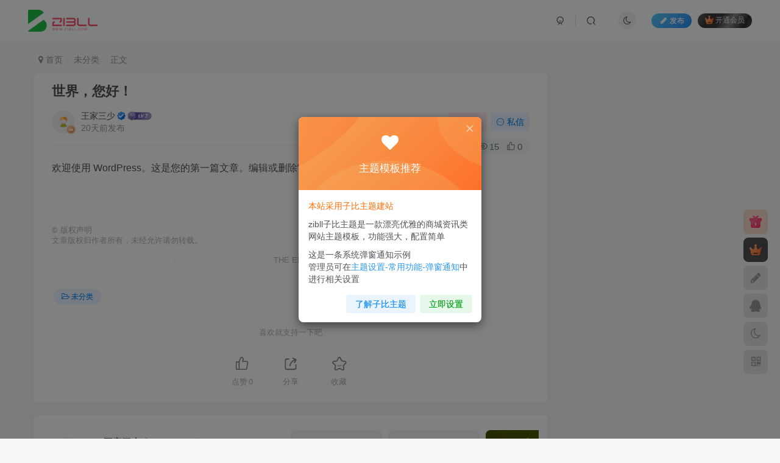

--- FILE ---
content_type: text/html; charset=UTF-8
request_url: https://www.gsd4.cn/1.html
body_size: 15871
content:
<!DOCTYPE HTML>
<html lang="zh-Hans">
<head>
	<meta charset="UTF-8">
	<link rel="dns-prefetch" href="//apps.bdimg.com">
	<meta http-equiv="X-UA-Compatible" content="IE=edge,chrome=1">
	<meta name="viewport" content="width=device-width, initial-scale=1.0, user-scalable=0, minimum-scale=1.0, maximum-scale=0.0, viewport-fit=cover">
	<meta http-equiv="Cache-Control" content="no-transform" />
	<meta http-equiv="Cache-Control" content="no-siteapp" />
	<meta name='robots' content='max-image-preview:large' />
	<style>img:is([sizes="auto" i], [sizes^="auto," i]) { contain-intrinsic-size: 3000px 1500px }</style>
	<title>世界，您好！-千呱博客网</title><meta name="keywords" content="未分类">
<meta name="description" content="欢迎使用 WordPress。这是您的第一篇文章。编辑或删除它，然后开始写作吧！">
<link rel="canonical" href="https://www.gsd4.cn/1.html" />
<link rel='stylesheet' id='wp-block-library-css' href='https://www.gsd4.cn/wp-includes/css/dist/block-library/style.min.css?ver=6.8.3' type='text/css' media='all' />
<style id='classic-theme-styles-inline-css' type='text/css'>
/*! This file is auto-generated */
.wp-block-button__link{color:#fff;background-color:#32373c;border-radius:9999px;box-shadow:none;text-decoration:none;padding:calc(.667em + 2px) calc(1.333em + 2px);font-size:1.125em}.wp-block-file__button{background:#32373c;color:#fff;text-decoration:none}
</style>
<style id='global-styles-inline-css' type='text/css'>
:root{--wp--preset--aspect-ratio--square: 1;--wp--preset--aspect-ratio--4-3: 4/3;--wp--preset--aspect-ratio--3-4: 3/4;--wp--preset--aspect-ratio--3-2: 3/2;--wp--preset--aspect-ratio--2-3: 2/3;--wp--preset--aspect-ratio--16-9: 16/9;--wp--preset--aspect-ratio--9-16: 9/16;--wp--preset--color--black: #000000;--wp--preset--color--cyan-bluish-gray: #abb8c3;--wp--preset--color--white: #ffffff;--wp--preset--color--pale-pink: #f78da7;--wp--preset--color--vivid-red: #cf2e2e;--wp--preset--color--luminous-vivid-orange: #ff6900;--wp--preset--color--luminous-vivid-amber: #fcb900;--wp--preset--color--light-green-cyan: #7bdcb5;--wp--preset--color--vivid-green-cyan: #00d084;--wp--preset--color--pale-cyan-blue: #8ed1fc;--wp--preset--color--vivid-cyan-blue: #0693e3;--wp--preset--color--vivid-purple: #9b51e0;--wp--preset--gradient--vivid-cyan-blue-to-vivid-purple: linear-gradient(135deg,rgba(6,147,227,1) 0%,rgb(155,81,224) 100%);--wp--preset--gradient--light-green-cyan-to-vivid-green-cyan: linear-gradient(135deg,rgb(122,220,180) 0%,rgb(0,208,130) 100%);--wp--preset--gradient--luminous-vivid-amber-to-luminous-vivid-orange: linear-gradient(135deg,rgba(252,185,0,1) 0%,rgba(255,105,0,1) 100%);--wp--preset--gradient--luminous-vivid-orange-to-vivid-red: linear-gradient(135deg,rgba(255,105,0,1) 0%,rgb(207,46,46) 100%);--wp--preset--gradient--very-light-gray-to-cyan-bluish-gray: linear-gradient(135deg,rgb(238,238,238) 0%,rgb(169,184,195) 100%);--wp--preset--gradient--cool-to-warm-spectrum: linear-gradient(135deg,rgb(74,234,220) 0%,rgb(151,120,209) 20%,rgb(207,42,186) 40%,rgb(238,44,130) 60%,rgb(251,105,98) 80%,rgb(254,248,76) 100%);--wp--preset--gradient--blush-light-purple: linear-gradient(135deg,rgb(255,206,236) 0%,rgb(152,150,240) 100%);--wp--preset--gradient--blush-bordeaux: linear-gradient(135deg,rgb(254,205,165) 0%,rgb(254,45,45) 50%,rgb(107,0,62) 100%);--wp--preset--gradient--luminous-dusk: linear-gradient(135deg,rgb(255,203,112) 0%,rgb(199,81,192) 50%,rgb(65,88,208) 100%);--wp--preset--gradient--pale-ocean: linear-gradient(135deg,rgb(255,245,203) 0%,rgb(182,227,212) 50%,rgb(51,167,181) 100%);--wp--preset--gradient--electric-grass: linear-gradient(135deg,rgb(202,248,128) 0%,rgb(113,206,126) 100%);--wp--preset--gradient--midnight: linear-gradient(135deg,rgb(2,3,129) 0%,rgb(40,116,252) 100%);--wp--preset--font-size--small: 13px;--wp--preset--font-size--medium: 20px;--wp--preset--font-size--large: 36px;--wp--preset--font-size--x-large: 42px;--wp--preset--spacing--20: 0.44rem;--wp--preset--spacing--30: 0.67rem;--wp--preset--spacing--40: 1rem;--wp--preset--spacing--50: 1.5rem;--wp--preset--spacing--60: 2.25rem;--wp--preset--spacing--70: 3.38rem;--wp--preset--spacing--80: 5.06rem;--wp--preset--shadow--natural: 6px 6px 9px rgba(0, 0, 0, 0.2);--wp--preset--shadow--deep: 12px 12px 50px rgba(0, 0, 0, 0.4);--wp--preset--shadow--sharp: 6px 6px 0px rgba(0, 0, 0, 0.2);--wp--preset--shadow--outlined: 6px 6px 0px -3px rgba(255, 255, 255, 1), 6px 6px rgba(0, 0, 0, 1);--wp--preset--shadow--crisp: 6px 6px 0px rgba(0, 0, 0, 1);}:where(.is-layout-flex){gap: 0.5em;}:where(.is-layout-grid){gap: 0.5em;}body .is-layout-flex{display: flex;}.is-layout-flex{flex-wrap: wrap;align-items: center;}.is-layout-flex > :is(*, div){margin: 0;}body .is-layout-grid{display: grid;}.is-layout-grid > :is(*, div){margin: 0;}:where(.wp-block-columns.is-layout-flex){gap: 2em;}:where(.wp-block-columns.is-layout-grid){gap: 2em;}:where(.wp-block-post-template.is-layout-flex){gap: 1.25em;}:where(.wp-block-post-template.is-layout-grid){gap: 1.25em;}.has-black-color{color: var(--wp--preset--color--black) !important;}.has-cyan-bluish-gray-color{color: var(--wp--preset--color--cyan-bluish-gray) !important;}.has-white-color{color: var(--wp--preset--color--white) !important;}.has-pale-pink-color{color: var(--wp--preset--color--pale-pink) !important;}.has-vivid-red-color{color: var(--wp--preset--color--vivid-red) !important;}.has-luminous-vivid-orange-color{color: var(--wp--preset--color--luminous-vivid-orange) !important;}.has-luminous-vivid-amber-color{color: var(--wp--preset--color--luminous-vivid-amber) !important;}.has-light-green-cyan-color{color: var(--wp--preset--color--light-green-cyan) !important;}.has-vivid-green-cyan-color{color: var(--wp--preset--color--vivid-green-cyan) !important;}.has-pale-cyan-blue-color{color: var(--wp--preset--color--pale-cyan-blue) !important;}.has-vivid-cyan-blue-color{color: var(--wp--preset--color--vivid-cyan-blue) !important;}.has-vivid-purple-color{color: var(--wp--preset--color--vivid-purple) !important;}.has-black-background-color{background-color: var(--wp--preset--color--black) !important;}.has-cyan-bluish-gray-background-color{background-color: var(--wp--preset--color--cyan-bluish-gray) !important;}.has-white-background-color{background-color: var(--wp--preset--color--white) !important;}.has-pale-pink-background-color{background-color: var(--wp--preset--color--pale-pink) !important;}.has-vivid-red-background-color{background-color: var(--wp--preset--color--vivid-red) !important;}.has-luminous-vivid-orange-background-color{background-color: var(--wp--preset--color--luminous-vivid-orange) !important;}.has-luminous-vivid-amber-background-color{background-color: var(--wp--preset--color--luminous-vivid-amber) !important;}.has-light-green-cyan-background-color{background-color: var(--wp--preset--color--light-green-cyan) !important;}.has-vivid-green-cyan-background-color{background-color: var(--wp--preset--color--vivid-green-cyan) !important;}.has-pale-cyan-blue-background-color{background-color: var(--wp--preset--color--pale-cyan-blue) !important;}.has-vivid-cyan-blue-background-color{background-color: var(--wp--preset--color--vivid-cyan-blue) !important;}.has-vivid-purple-background-color{background-color: var(--wp--preset--color--vivid-purple) !important;}.has-black-border-color{border-color: var(--wp--preset--color--black) !important;}.has-cyan-bluish-gray-border-color{border-color: var(--wp--preset--color--cyan-bluish-gray) !important;}.has-white-border-color{border-color: var(--wp--preset--color--white) !important;}.has-pale-pink-border-color{border-color: var(--wp--preset--color--pale-pink) !important;}.has-vivid-red-border-color{border-color: var(--wp--preset--color--vivid-red) !important;}.has-luminous-vivid-orange-border-color{border-color: var(--wp--preset--color--luminous-vivid-orange) !important;}.has-luminous-vivid-amber-border-color{border-color: var(--wp--preset--color--luminous-vivid-amber) !important;}.has-light-green-cyan-border-color{border-color: var(--wp--preset--color--light-green-cyan) !important;}.has-vivid-green-cyan-border-color{border-color: var(--wp--preset--color--vivid-green-cyan) !important;}.has-pale-cyan-blue-border-color{border-color: var(--wp--preset--color--pale-cyan-blue) !important;}.has-vivid-cyan-blue-border-color{border-color: var(--wp--preset--color--vivid-cyan-blue) !important;}.has-vivid-purple-border-color{border-color: var(--wp--preset--color--vivid-purple) !important;}.has-vivid-cyan-blue-to-vivid-purple-gradient-background{background: var(--wp--preset--gradient--vivid-cyan-blue-to-vivid-purple) !important;}.has-light-green-cyan-to-vivid-green-cyan-gradient-background{background: var(--wp--preset--gradient--light-green-cyan-to-vivid-green-cyan) !important;}.has-luminous-vivid-amber-to-luminous-vivid-orange-gradient-background{background: var(--wp--preset--gradient--luminous-vivid-amber-to-luminous-vivid-orange) !important;}.has-luminous-vivid-orange-to-vivid-red-gradient-background{background: var(--wp--preset--gradient--luminous-vivid-orange-to-vivid-red) !important;}.has-very-light-gray-to-cyan-bluish-gray-gradient-background{background: var(--wp--preset--gradient--very-light-gray-to-cyan-bluish-gray) !important;}.has-cool-to-warm-spectrum-gradient-background{background: var(--wp--preset--gradient--cool-to-warm-spectrum) !important;}.has-blush-light-purple-gradient-background{background: var(--wp--preset--gradient--blush-light-purple) !important;}.has-blush-bordeaux-gradient-background{background: var(--wp--preset--gradient--blush-bordeaux) !important;}.has-luminous-dusk-gradient-background{background: var(--wp--preset--gradient--luminous-dusk) !important;}.has-pale-ocean-gradient-background{background: var(--wp--preset--gradient--pale-ocean) !important;}.has-electric-grass-gradient-background{background: var(--wp--preset--gradient--electric-grass) !important;}.has-midnight-gradient-background{background: var(--wp--preset--gradient--midnight) !important;}.has-small-font-size{font-size: var(--wp--preset--font-size--small) !important;}.has-medium-font-size{font-size: var(--wp--preset--font-size--medium) !important;}.has-large-font-size{font-size: var(--wp--preset--font-size--large) !important;}.has-x-large-font-size{font-size: var(--wp--preset--font-size--x-large) !important;}
:where(.wp-block-post-template.is-layout-flex){gap: 1.25em;}:where(.wp-block-post-template.is-layout-grid){gap: 1.25em;}
:where(.wp-block-columns.is-layout-flex){gap: 2em;}:where(.wp-block-columns.is-layout-grid){gap: 2em;}
:root :where(.wp-block-pullquote){font-size: 1.5em;line-height: 1.6;}
</style>
<link rel='stylesheet' id='_bootstrap-css' href='https://www.gsd4.cn/wp-content/themes/zibll/css/bootstrap.min.css?ver=8.3' type='text/css' media='all' />
<link rel='stylesheet' id='_fontawesome-css' href='https://www.gsd4.cn/wp-content/themes/zibll/css/font-awesome.min.css?ver=8.3' type='text/css' media='all' />
<link rel='stylesheet' id='_main-css' href='https://www.gsd4.cn/wp-content/themes/zibll/css/main.min.css?ver=8.3' type='text/css' media='all' />
<link rel='stylesheet' id='_forums-css' href='https://www.gsd4.cn/wp-content/themes/zibll/inc/functions/bbs/assets/css/main.min.css?ver=8.3' type='text/css' media='all' />
<link rel='stylesheet' id='_shop-css' href='https://www.gsd4.cn/wp-content/themes/zibll/inc/functions/shop/assets/css/main.min.css?ver=8.3' type='text/css' media='all' />
<script type="text/javascript" src="https://www.gsd4.cn/wp-content/themes/zibll/js/libs/jquery.min.js?ver=8.3" id="jquery-js"></script>
<link rel='shortcut icon' href='https://www.gsd4.cn/wp-content/themes/zibll/img/favicon.png'><link rel='icon' href='https://www.gsd4.cn/wp-content/themes/zibll/img/favicon.png'><link rel='apple-touch-icon-precomposed' href='https://www.gsd4.cn/wp-content/themes/zibll/img/icon.png'><meta name='msapplication-TileImage' content='https://www.gsd4.cn/wp-content/themes/zibll/img/icon.png'><style>body{--theme-color:#627bf5;--focus-shadow-color:rgba(98,123,245,.4);--focus-color-opacity1:rgba(98,123,245,.1);--focus-color-opacity05:rgba(98,123,245,.05);--focus-color-opacity3:rgba(98,123,245,.3);--focus-color-opacity6:rgba(98,123,245,.6);--mian-max-width:1200px;}.enlighter-default .enlighter,.wp-block-zibllblock-enlighter:not(:has(.enlighter)),.enlighter-pre:not(:has(.enlighter)){max-height:400px;overflow-y:auto !important;}@media (max-width:640px) {
		.meta-right .meta-like{
			display: unset !important;
		}
	}</style><meta name='apple-mobile-web-app-title' content='千呱博客网'><meta name="theme-color" content="#FDFCFE"><!--[if IE]><script src="https://www.gsd4.cn/wp-content/themes/zibll/js/libs/html5.min.js"></script><![endif]-->    <script>
        console.log("\n %c 宇凌云界美化插件PRO2.3.0 %c https://www.yulll.com \n\n",
            "color:rgb(255, 255, 255); background:rgb(255, 0, 0); padding:5px 0;",
            "background: #fadfa3; padding: 5px 0;"
        );
    </script>
        <script>
        console.log("\n %c 多功能扩展插件 V1.0.0 %c https://www.gsd4.cn/ \n\n",
            "color:rgb(255, 255, 255); background:rgb(255, 0, 0); padding:5px 0;",
            "background: #fadfa3; padding: 5px 0;"
        );
    </script>
            <script type="text/javascript">
            window.onload = function() {
                // 触发灵动岛显示
                triggerIsland();

                // 获取link标签中的标题信息
                let pageTitle = "欢迎访问";
                
                // 尝试获取og:title元数据（通常在link或meta标签中）
                const ogTitleLink = document.querySelector('link[property="og:title"]');
                const ogTitleMeta = document.querySelector('meta[property="og:title"]');
                
                // 尝试获取页面标题
                const pageTitleElement = document.querySelector('title');
                
                // 优先级：og:title link标签 > og:title meta标签 > 页面title标签
                if (ogTitleLink && ogTitleLink.content) {
                    pageTitle = ogTitleLink.content;
                } else if (ogTitleMeta && ogTitleMeta.content) {
                    pageTitle = ogTitleMeta.content;
                } else if (pageTitleElement && pageTitleElement.text) {
                    pageTitle = pageTitleElement.text;
                    // 截断过长的标题
                    if (pageTitle.length > 20) {
                        pageTitle = pageTitle.substring(0, 20) + '...';
                    }
                }

                // 显示获取到的标题
                document.querySelector('.island-text').innerText = pageTitle;
            };

            // 灵动岛显示控制
            function triggerIsland() {
                const island = document.getElementById('dynamicIsland');
                if (island) {
                    island.style.opacity = 1;
                    island.classList.add('active');
                    island.classList.remove('inactive');
                    setTimeout(closeIsland, 4000);
                }
            }

            function closeIsland() {
                const island = document.getElementById('dynamicIsland');
                if (island) {
                    island.classList.remove('active');
                    island.classList.add('inactive');
                    setTimeout(() => island.style.opacity = 0, 600);
                }
            }
        </script>
        
        <style>
        .dynamic-island {
            position: fixed;
            top: 80px;
            left: 50%;
            transform: translateX(-50%) scale(0);
            transform-origin: center;
            width: auto;
            padding: 0 20px;
            height: 40px;
            background-color: #000;
            border-radius: 25px;
            color: white;
            display: flex;
            align-items: center;
            gap: 10px;
            transition: transform 0.4s ease-in-out, 
                        height 0.6s ease-in-out, 
                        border-radius 0.6s ease-in-out,
                        opacity 0.5s ease-in-out;
            z-index: 1000;
            opacity: 0;
        }

        .dynamic-island.active {
            transform: translateX(-50%) scale(1);
            opacity: 1;
        }

        .dynamic-island.inactive {
            transform: translateX(-50%) scale(0);
            opacity: 0;
        }
        
        .island-icon {
            width: 20px;
            height: 20px;
            object-fit: cover;
            transition: width 0.8s ease-in-out, height 0.8s ease-in-out;
        }
        
        .island-text {
            font-size: 12px;
            white-space: nowrap;
            overflow: hidden;
            text-overflow: ellipsis;
            max-width: 200px;
        }
        
        .bars {
            display: flex;
            align-items: center;
            gap: 3px;
        }

        .bar {
            width: 2px;
            height: 13px;
            background-color: green;
            animation: bounce 1s infinite ease-in-out alternate;
        }

        .bar:nth-child(1) { animation-duration: 1s; }
        .bar:nth-child(2) { animation-duration: 0.9s; }
        .bar:nth-child(3) { animation-duration: 0.8s; }
        .bar:nth-child(4) { animation-duration: 0.7s; }
        .bar:nth-child(5) { animation-duration: 0.6s; }
        
        .dynamic-island:hover {
            height: 60px;
            border-radius: 50px;
        }
        
        .dynamic-island:hover .island-icon {
            width: 30px;
            height: 30px;
        }
        
        @keyframes bounce {
            0% { transform: scaleY(0.3); background-color: green; }
            50% { transform: scaleY(1); background-color: orange; }
            100% { transform: scaleY(0.3); background-color: green; }
        }
        </style>
        
        <div class="dynamic-island inactive" id="dynamicIsland">
            <img src="https://www.gsd4.cn/wp-content/plugins/zib-aut/inc/assets/image/mag.webp" 
                 alt="通知图标" 
                 class="island-icon">
            <span class="island-text">加载中...</span>
            <div class="bars">
                <div class="bar"></div>
                <div class="bar"></div>
                <div class="bar"></div>
                <div class="bar"></div>
                <div class="bar"></div>
            </div>
        </div>
        	</head>
<body class="wp-singular post-template-default single single-post postid-1 single-format-standard wp-theme-zibll white-theme nav-fixed site-layout-2">
			<header class="header header-layout-1 scroll-down-hide"><nav class="navbar navbar-top center">
            <div class="container-fluid container-header"><div class="navbar-header">
			<div class="navbar-brand"><a class="navbar-logo" href="https://www.gsd4.cn"><img src="https://www.gsd4.cn/wp-content/themes/zibll/img/logo.png" switch-src="https://www.gsd4.cn/wp-content/themes/zibll/img/logo_dark.png" alt="千呱资源网-致力于为广大用户提供高质量、高价值的各类资源，让每一次检索都能收获满满干货与实用内容" >
			</a></div>
			<button type="button" data-toggle-class="mobile-navbar-show" data-target="body" class="navbar-toggle"><i class="em12 css-icon i-menu"><i></i></i></button><a class="main-search-btn navbar-toggle" href="javascript:;"><svg class="icon" aria-hidden="true"><use xlink:href="#icon-search"></use></svg></a>
		</div>  <div class="collapse navbar-collapse"><div class="navbar-form navbar-right hide show-nav-but" style="margin-right:-10px;"><a data-toggle-class data-target=".nav.navbar-nav" href="javascript:;" class="but"><svg class="" aria-hidden="true" data-viewBox="0 0 1024 1024" viewBox="0 0 1024 1024"><use xlink:href="#icon-menu_2"></use></svg></a></div><div class="navbar-form navbar-right navbar-but"><span class="newadd-btns hover-show but nowave jb-blue radius">
                    <i class="fa fa-fw fa-pencil"></i>发布
                    <div class="hover-show-con dropdown-menu drop-newadd"><a rel="nofollow" class="btn-newadd" href="https://www.gsd4.cn/newposts"><icon class="jb-green"><i class="fa fa-pencil-square"></i></icon><text>发布文章</text></a><a class="signin-loader btn-newadd" href="javascript:;"><icon class="jb-pink"><svg class="icon" aria-hidden="true"><use xlink:href="#icon-topic"></use></svg></icon><text>创建话题</text></a><a class="signin-loader plate-add btn-newadd" href="javascript:;"><icon class="jb-yellow"><svg class="icon" aria-hidden="true"><use xlink:href="#icon-plate-fill"></use></svg></icon><text>创建版块</text></a><a rel="nofollow" class="btn-newadd" href="https://www.gsd4.cn/posts-edit"><icon class="jb-blue"><svg class="icon" aria-hidden="true"><use xlink:href="#icon-posts"></use></svg></icon><text>发布帖子</text></a></div>
                </span><span class="hover-show inline-block"><a class="signin-loader but jb-red radius payvip-icon ml10" href="javascript:;"><svg class="em12 mr3" aria-hidden="true" data-viewBox="0 0 1024 1024" viewBox="0 0 1024 1024"><use xlink:href="#icon-vip_1"></use></svg>开通会员</a><div class="sub-menu hover-show-con sub-vip-card"><div class="vip-card pointer level-1 vip-theme1 signin-loader" vip-level="1">
    <div class="abs-center vip-baicon"><img  class="lazyload img-icon " src="https://www.gsd4.cn/wp-content/themes/zibll/img/thumbnail-null.svg" data-src="https://www.gsd4.cn/wp-content/themes/zibll/img/vip-1.svg" title="黄金会员" alt="黄金会员"></div><div class="vip-img abs-right"><img  class="lazyload img-icon " src="https://www.gsd4.cn/wp-content/themes/zibll/img/thumbnail-null.svg" data-src="https://www.gsd4.cn/wp-content/themes/zibll/img/vip-1.svg" title="黄金会员" alt="黄金会员"></div><div class="relative"><div class="vip-name mb10"><span class="mr6"><img  class="lazyload img-icon " src="https://www.gsd4.cn/wp-content/themes/zibll/img/thumbnail-null.svg" data-src="https://www.gsd4.cn/wp-content/themes/zibll/img/vip-1.svg" title="黄金会员" alt="黄金会员"></span>开通黄金会员</div><ul class="mb10 relative"><li>全站资源折扣购买</li>
<li>部分内容免费阅读</li>
<li>一对一技术指导</li>
<li>VIP用户专属QQ群</li></ul><a class="but jb-blue radius payvip-button" href="javascript:;">开通黄金会员</a></div>
    </div><div class="vip-card pointer level-2 vip-theme2 signin-loader" vip-level="2">
    <div class="abs-center vip-baicon"><img  class="lazyload img-icon " src="https://www.gsd4.cn/wp-content/themes/zibll/img/thumbnail-null.svg" data-src="https://www.gsd4.cn/wp-content/themes/zibll/img/vip-2.svg" title="钻石会员" alt="钻石会员"></div><div class="vip-img abs-right"><img  class="lazyload img-icon " src="https://www.gsd4.cn/wp-content/themes/zibll/img/thumbnail-null.svg" data-src="https://www.gsd4.cn/wp-content/themes/zibll/img/vip-2.svg" title="钻石会员" alt="钻石会员"></div><div class="relative"><div class="vip-name mb10"><span class="mr6"><img  class="lazyload img-icon " src="https://www.gsd4.cn/wp-content/themes/zibll/img/thumbnail-null.svg" data-src="https://www.gsd4.cn/wp-content/themes/zibll/img/vip-2.svg" title="钻石会员" alt="钻石会员"></span>开通钻石会员</div><ul class="mb10 relative"><li>全站资源折扣购买</li>
<li>部分内容免费阅读</li>
<li>一对一技术指导</li>
<li>VIP用户专属QQ群</li></ul><a class="but jb-blue radius payvip-button" href="javascript:;">开通钻石会员</a></div>
    </div></div></span></div><div class="navbar-form navbar-right"><a href="javascript:;" class="toggle-theme toggle-radius"><i class="fa fa-toggle-theme"></i></a></div><div class="navbar-form navbar-right">
					<ul class="list-inline splitters relative">
						<li><a href="javascript:;" class="btn signin-loader"><svg class="icon" aria-hidden="true" data-viewBox="50 0 924 924" viewBox="50 0 924 924"><use xlink:href="#icon-user"></use></svg></a>
							<ul class="sub-menu">
							<div class="padding-10"><div class="sub-user-box"><div class="text-center"><div><a class="em09 signin-loader but jb-red radius4 payvip-icon btn-block mt10" href="javascript:;"><svg class="em12 mr10" aria-hidden="true" data-viewBox="0 0 1024 1024" viewBox="0 0 1024 1024"><use xlink:href="#icon-vip_1"></use></svg>开通会员 尊享会员权益</a></div><div class="flex jsa header-user-href"><a href="javascript:;" class="signin-loader"><div class="badg mb6 toggle-radius c-blue"><svg class="icon" aria-hidden="true" data-viewBox="50 0 924 924" viewBox="50 0 924 924"><use xlink:href="#icon-user"></use></svg></div><div class="c-blue">登录</div></a><a href="javascript:;" class="signup-loader"><div class="badg mb6 toggle-radius c-green"><svg class="icon" aria-hidden="true"><use xlink:href="#icon-signup"></use></svg></div><div class="c-green">注册</div></a><a target="_blank" rel="nofollow" href="https://www.gsd4.cn/user-sign?tab=resetpassword&redirect_to=https://www.gsd4.cn/1.html"><div class="badg mb6 toggle-radius c-purple"><svg class="icon" aria-hidden="true"><use xlink:href="#icon-user_rp"></use></svg></div><div class="c-purple">找回密码</div></a></div></div></div></div>
							</ul>
						</li><li class="relative"><a class="main-search-btn btn nav-search-btn" href="javascript:;"><svg class="icon" aria-hidden="true"><use xlink:href="#icon-search"></use></svg></a></li>
					</ul>
				</div></div></div>
        </nav></header><div class="mobile-header">
            <nav mini-touch="mobile-nav" touch-direction="left" class="mobile-navbar visible-xs-block scroll-y mini-scrollbar left"><div class="flex jsb ac mb20">
            <div class="navbar-logo"><img src="https://www.gsd4.cn/wp-content/themes/zibll/img/logo.png" switch-src="https://www.gsd4.cn/wp-content/themes/zibll/img/logo_dark.png" alt="千呱博客网" ></div>
            <button type="button" data-toggle-class="mobile-navbar-show" data-target="body" class="close"><svg class="ic-close" aria-hidden="true"><use xlink:href="#icon-close"></use></svg></button>
        </div><a href="javascript:;" class="toggle-theme toggle-radius"><i class="fa fa-toggle-theme"></i></a><div class="posts-nav-box" data-title="文章目录"></div><div class="sub-user-box"><div class="text-center"><div><a class="em09 signin-loader but jb-red radius4 payvip-icon btn-block mt10" href="javascript:;"><svg class="em12 mr10" aria-hidden="true" data-viewBox="0 0 1024 1024" viewBox="0 0 1024 1024"><use xlink:href="#icon-vip_1"></use></svg>开通会员 尊享会员权益</a></div><div class="flex jsa header-user-href"><a href="javascript:;" class="signin-loader"><div class="badg mb6 toggle-radius c-blue"><svg class="icon" aria-hidden="true" data-viewBox="50 0 924 924" viewBox="50 0 924 924"><use xlink:href="#icon-user"></use></svg></div><div class="c-blue">登录</div></a><a href="javascript:;" class="signup-loader"><div class="badg mb6 toggle-radius c-green"><svg class="icon" aria-hidden="true"><use xlink:href="#icon-signup"></use></svg></div><div class="c-green">注册</div></a><a target="_blank" rel="nofollow" href="https://www.gsd4.cn/user-sign?tab=resetpassword&redirect_to=https://www.gsd4.cn/1.html"><div class="badg mb6 toggle-radius c-purple"><svg class="icon" aria-hidden="true"><use xlink:href="#icon-user_rp"></use></svg></div><div class="c-purple">找回密码</div></a></div></div></div><div class="mobile-nav-widget"></div></nav><div class="fixed-body" data-toggle-class="mobile-navbar-show" data-target="body"></div></div><div class="container fluid-widget"></div><main role="main" class="container">
    <div class="content-wrap">
        <div class="content-layout">
            <ul class="breadcrumb">
		<li><a href="https://www.gsd4.cn"><i class="fa fa-map-marker"></i> 首页</a></li><li>
		<a href="https://www.gsd4.cn/uncategorized">未分类</a> </li><li> 正文</li></ul><article class="article main-bg theme-box box-body radius8 main-shadow"><div class="article-header theme-box clearfix relative"><h1 class="article-title"> <a href="https://www.gsd4.cn/1.html">世界，您好！</a></h1><div class="article-avatar"><div class="user-info flex ac article-avatar"><a href="https://www.gsd4.cn/author/1"><span class="avatar-img"><img alt="王家三少的头像-千呱博客网" src="https://www.gsd4.cn/wp-content/themes/zibll/img/avatar-default.png" data-src="//www.gsd4.cn/wp-content/themes/zibll/img/avatar-default.png" class="lazyload avatar avatar-id-1"><img class="lazyload avatar-badge" src="https://www.gsd4.cn/wp-content/themes/zibll/img/thumbnail.svg" data-src="https://www.gsd4.cn/wp-content/themes/zibll/img/vip-1.svg" data-toggle="tooltip" title="黄金会员" alt="黄金会员"></span></a><div class="user-right flex flex1 ac jsb ml10"><div class="flex1"><name class="flex ac flex1"><a class="display-name text-ellipsis " href="https://www.gsd4.cn/author/1">王家三少</a><icon data-toggle="tooltip" title="站长" class="user-auth-icon ml3"><svg class="icon" aria-hidden="true"><use xlink:href="#icon-user-auth"></use></svg></icon><img  class="lazyload img-icon ml3" src="https://www.gsd4.cn/wp-content/themes/zibll/img/thumbnail-null.svg" data-src="https://www.gsd4.cn/wp-content/themes/zibll/img/user-level-2.png" data-toggle="tooltip" title="LV2" alt="等级-LV2-千呱博客网"></name><div class="px12-sm muted-2-color text-ellipsis"><span data-toggle="tooltip" data-placement="bottom" title="2026年01月04日 18:40发布">20天前发布</span></div></div><div class="flex0 user-action"><a href="javascript:;" class="px12-sm ml10 follow but c-red signin-loader" data-pid="1"><count><i class="fa fa-heart-o mr3" aria-hidden="true"></i>关注</count></a><a class="signin-loader ml6 but c-blue px12-sm" href="javascript:;"><svg class="icon" aria-hidden="true"><use xlink:href="#icon-private"></use></svg>私信</a></div></div></div><div class="relative"><i class="line-form-line"></i><div class="flex ac single-metabox abs-right"><div class="post-metas"><item class="meta-comm"><a rel="nofollow" data-toggle="tooltip" title="去评论" href="javascript:(scrollTopTo('#comments'));"><svg class="icon" aria-hidden="true"><use xlink:href="#icon-comment"></use></svg>0</a></item><item class="meta-view"><svg class="icon" aria-hidden="true"><use xlink:href="#icon-view"></use></svg>15</item><item class="meta-like"><svg class="icon" aria-hidden="true"><use xlink:href="#icon-like"></use></svg>0</item></div></div></div></div></div>    <div class="article-content">
                        <div data-nav="posts"class="theme-box wp-posts-content">
            
<p>欢迎使用 WordPress。这是您的第一篇文章。编辑或删除它，然后开始写作吧！</p>
                    </div>
        <div class="em09 muted-3-color"><div><span>©</span> 版权声明</div><div class="posts-copyright">文章版权归作者所有，未经允许请勿转载。</div></div><div class="text-center theme-box muted-3-color box-body separator em09">THE END</div><div class="theme-box article-tags"><a class="but ml6 radius c-blue" title="查看更多分类文章" href="https://www.gsd4.cn/uncategorized"><i class="fa fa-folder-open-o" aria-hidden="true"></i>未分类</a><br></div>    </div>
    <div class="text-center muted-3-color box-body em09">喜欢就支持一下吧</div><div class="text-center post-actions"><a href="javascript:;" data-action="like" class="action action-like" data-pid="1"><svg class="icon" aria-hidden="true"><use xlink:href="#icon-like"></use></svg><text>点赞</text><count>0</count></a><span class="hover-show dropup action action-share">
        <svg class="icon" aria-hidden="true"><use xlink:href="#icon-share"></use></svg><text>分享</text><div class="zib-widget hover-show-con share-button dropdown-menu"><div><a rel="nofollow" class="share-btn qzone"  target="_blank" title="QQ空间" href="https://sns.qzone.qq.com/cgi-bin/qzshare/cgi_qzshare_onekey?url=https://www.gsd4.cn/1.html&#38;title=世界，您好！-千呱博客网&#38;pics=&#38;summary=欢迎使用 WordPress。这是您的第一篇文章。编辑或删除它，然后开始写作吧！"><icon><svg class="icon" aria-hidden="true"><use xlink:href="#icon-qzone-color"></use></svg></icon><text>QQ空间<text></a><a rel="nofollow" class="share-btn weibo"  target="_blank" title="微博" href="https://service.weibo.com/share/share.php?url=https://www.gsd4.cn/1.html&#38;title=世界，您好！-千呱博客网&#38;pic=&#38;searchPic=false"><icon><svg class="icon" aria-hidden="true"><use xlink:href="#icon-weibo-color"></use></svg></icon><text>微博<text></a><a rel="nofollow" class="share-btn qq"  target="_blank" title="QQ好友" href="https://connect.qq.com/widget/shareqq/index.html?url=https://www.gsd4.cn/1.html&#38;title=世界，您好！-千呱博客网&#38;pics=&#38;desc=欢迎使用 WordPress。这是您的第一篇文章。编辑或删除它，然后开始写作吧！"><icon><svg class="icon" aria-hidden="true"><use xlink:href="#icon-qq-color"></use></svg></icon><text>QQ好友<text></a><a rel="nofollow" class="share-btn poster" poster-share="1" title="海报分享" href="javascript:;"><icon><svg class="icon" aria-hidden="true"><use xlink:href="#icon-poster-color"></use></svg></icon><text>海报分享<text></a><a rel="nofollow" class="share-btn copy" data-clipboard-text="https://www.gsd4.cn/1.html" data-clipboard-tag="链接" title="复制链接" href="javascript:;"><icon><svg class="icon" aria-hidden="true"><use xlink:href="#icon-copy-color"></use></svg></icon><text>复制链接<text></a></div></div></span><a href="javascript:;" class="action action-favorite signin-loader" data-pid="1"><svg class="icon" aria-hidden="true"><use xlink:href="#icon-favorite"></use></svg><text>收藏</text><count></count></a></div></article><div class="user-card zib-widget author">
        <div class="card-content mt10 relative">
            <div class="user-content">
                
                <div class="user-avatar"><a href="https://www.gsd4.cn/author/1"><span class="avatar-img avatar-lg"><img alt="王家三少的头像-千呱博客网" src="https://www.gsd4.cn/wp-content/themes/zibll/img/avatar-default.png" data-src="//www.gsd4.cn/wp-content/themes/zibll/img/avatar-default.png" class="lazyload avatar avatar-id-1"><img class="lazyload avatar-badge" src="https://www.gsd4.cn/wp-content/themes/zibll/img/thumbnail.svg" data-src="https://www.gsd4.cn/wp-content/themes/zibll/img/vip-1.svg" data-toggle="tooltip" title="黄金会员" alt="黄金会员"></span></a></div>
                <div class="user-info mt20 mb10">
                    <div class="user-name flex jc"><name class="flex1 flex ac"><a class="display-name text-ellipsis " href="https://www.gsd4.cn/author/1">王家三少</a><icon data-toggle="tooltip" title="站长" class="user-auth-icon ml3"><svg class="icon" aria-hidden="true"><use xlink:href="#icon-user-auth"></use></svg></icon><img  class="lazyload img-icon ml3" src="https://www.gsd4.cn/wp-content/themes/zibll/img/thumbnail-null.svg" data-src="https://www.gsd4.cn/wp-content/themes/zibll/img/user-level-2.png" data-toggle="tooltip" title="LV2" alt="等级-LV2-千呱博客网"><a href="javascript:;" class="focus-color ml10 follow flex0 signin-loader" data-pid="1"><count><i class="fa fa-heart-o mr3" aria-hidden="true"></i>关注</count></a></name></div>
                    <div class="author-tag mt10 mini-scrollbar"><a class="but c-blue-2 tag-forum-post" data-toggle="tooltip" title="共1篇帖子" href="https://www.gsd4.cn/author/1?tab=forum"><svg class="icon" aria-hidden="true"><use xlink:href="#icon-posts"></use></svg>1</a><a class="but c-blue tag-posts" data-toggle="tooltip" title="共611篇文章" href="https://www.gsd4.cn/author/1"><svg class="icon" aria-hidden="true"><use xlink:href="#icon-post"></use></svg>611</a><a class="but c-green tag-comment" data-toggle="tooltip" title="共0条评论" href="https://www.gsd4.cn/author/1?tab=comment"><svg class="icon" aria-hidden="true"><use xlink:href="#icon-comment"></use></svg>0</a><span class="badg c-yellow tag-like" data-toggle="tooltip" title="获得6255个点赞"><svg class="icon" aria-hidden="true"><use xlink:href="#icon-like"></use></svg>6255</span><span class="badg c-red tag-view" data-toggle="tooltip" title="人气值 2.2W+"><svg class="icon" aria-hidden="true"><use xlink:href="#icon-hot"></use></svg>2.2W+</span></div>
                    <div class="user-desc mt10 muted-2-color em09">这家伙很懒，什么都没有写...</div>
                    
                </div>
            </div>
            <div class="swiper-container more-posts swiper-scroll"><div class="swiper-wrapper"><div class="swiper-slide mr10"><a href="https://www.gsd4.cn/188.html"><div class="graphic hover-zoom-img em09 style-3" style="padding-bottom: 70%!important;"><img class="fit-cover lazyload" data-src="https://www.gsd4.cn/wp-content/themes/zibll/img/thumbnail.svg" src="https://www.gsd4.cn/wp-content/themes/zibll/img/thumbnail.svg" alt="文章密码访问-千呱博客网"><div class="abs-center left-bottom graphic-text text-ellipsis">文章密码访问</div><div class="abs-center left-bottom graphic-text"><div class="em09 opacity8">文章密码访问</div><div class="px12 opacity8 mt6"><item>16天前</item><item class="pull-right"><svg class="icon" aria-hidden="true"><use xlink:href="#icon-view"></use></svg> 190</item></div></div></div></a></div><div class="swiper-slide mr10"><a href="https://www.gsd4.cn/13.html"><div class="graphic hover-zoom-img em09 style-3" style="padding-bottom: 70%!important;"><img class="fit-cover lazyload" data-src="https://www.gsd4.cn/wp-content/themes/zibll/img/thumbnail.svg" src="https://www.gsd4.cn/wp-content/themes/zibll/img/thumbnail.svg" alt="抽奖-千呱博客网"><div class="abs-center left-bottom graphic-text text-ellipsis">抽奖</div><div class="abs-center left-bottom graphic-text"><div class="em09 opacity8">抽奖</div><div class="px12 opacity8 mt6"><item>19天前</item><item class="pull-right"><svg class="icon" aria-hidden="true"><use xlink:href="#icon-view"></use></svg> 133</item></div></div></div></a></div><div class="swiper-slide mr10"><a href="https://www.gsd4.cn/577.html"><div class="graphic hover-zoom-img em09 style-3" style="padding-bottom: 70%!important;"><img class="fit-cover lazyload" data-src="https://www.gsd4.cn/wp-content/uploads/2026/01/20251123210004593.jpg" src="https://www.gsd4.cn/wp-content/themes/zibll/img/thumbnail.svg" alt="蜉蝣——世界上寿命最短的昆虫-千呱博客网"><div class="abs-center left-bottom graphic-text text-ellipsis">蜉蝣——世界上寿命最短的昆虫</div><div class="abs-center left-bottom graphic-text"><div class="em09 opacity8">蜉蝣——世界上寿命最短的昆虫</div><div class="px12 opacity8 mt6"><item>13天前</item><item class="pull-right"><svg class="icon" aria-hidden="true"><use xlink:href="#icon-view"></use></svg> 74</item></div></div></div></a></div><div class="swiper-slide mr10"><a href="https://www.gsd4.cn/500.html"><div class="graphic hover-zoom-img em09 style-3" style="padding-bottom: 70%!important;"><img class="fit-cover lazyload" data-src="https://www.gsd4.cn/wp-content/uploads/2026/01/20240810204051460.jpg" src="https://www.gsd4.cn/wp-content/themes/zibll/img/thumbnail.svg" alt="夏季健康小常识有哪些-千呱博客网"><div class="abs-center left-bottom graphic-text text-ellipsis">夏季健康小常识有哪些</div><div class="abs-center left-bottom graphic-text"><div class="em09 opacity8">夏季健康小常识有哪些</div><div class="px12 opacity8 mt6"><item>13天前</item><item class="pull-right"><svg class="icon" aria-hidden="true"><use xlink:href="#icon-view"></use></svg> 69</item></div></div></div></a></div><div class="swiper-slide mr10"><a href="https://www.gsd4.cn/3414.html"><div class="graphic hover-zoom-img em09 style-3" style="padding-bottom: 70%!important;"><img class="fit-cover lazyload" data-src="https://www.gsd4.cn/wp-content/themes/zibll/img/thumbnail.svg" src="https://www.gsd4.cn/wp-content/themes/zibll/img/thumbnail.svg" alt="图片-千呱博客网"><div class="abs-center left-bottom graphic-text text-ellipsis"></div><div class="abs-center left-bottom graphic-text"><div class="em09 opacity8"></div><div class="px12 opacity8 mt6"><item>3天前</item><item class="pull-right"><svg class="icon" aria-hidden="true"><use xlink:href="#icon-view"></use></svg> 62</item></div></div></div></a></div><div class="swiper-slide mr10"><a href="https://www.gsd4.cn/3289.html"><div class="graphic hover-zoom-img em09 style-3" style="padding-bottom: 70%!important;"><img class="fit-cover lazyload" data-src="https://www.gsd4.cn/wp-content/uploads/2026/01/1416920178107765.jpg" src="https://www.gsd4.cn/wp-content/themes/zibll/img/thumbnail.svg" alt="罗马土豪墓葬群出土 浑身金银珠宝-千呱博客网"><div class="abs-center left-bottom graphic-text text-ellipsis">罗马土豪墓葬群出土 浑身金银珠宝</div><div class="abs-center left-bottom graphic-text"><div class="em09 opacity8">罗马土豪墓葬群出土 浑身金银珠宝</div><div class="px12 opacity8 mt6"><item>8天前</item><item class="pull-right"><svg class="icon" aria-hidden="true"><use xlink:href="#icon-view"></use></svg> 59</item></div></div></div></a></div></div><div class="swiper-button-prev"></div><div class="swiper-button-next"></div></div>
        </div>
    </div>    <div class="theme-box" style="height:99px">
        <nav class="article-nav">
            <div class="main-bg box-body radius8 main-shadow">
                <a href="javascript:;">
                    <p class="muted-2-color"><i class="fa fa-angle-left em12"></i><i
                            class="fa fa-angle-left em12 mr6"></i>上一篇</p>
                    <div class="text-ellipsis-2">
                        无更多文章                    </div>
                </a>
            </div>
            <div class="main-bg box-body radius8 main-shadow">
                <a href="https://www.gsd4.cn/13.html">
                    <p class="muted-2-color">下一篇<i class="fa fa-angle-right em12 ml6"></i><i
                            class="fa fa-angle-right em12"></i></p>
                    <div class="text-ellipsis-2">
                        抽奖                    </div>
                </a>
            </div>
        </nav>
    </div>
<div class="theme-box relates relates-thumb">
            <div class="box-body notop">
                <div class="title-theme">相关推荐</div>
            </div><div class="zib-widget"><div class="swiper-container swiper-scroll"><div class="swiper-wrapper"><div class="swiper-slide mr10"><a href="https://www.gsd4.cn/188.html"><div class="graphic hover-zoom-img mb10 style-3" style="padding-bottom: 70%!important;"><img class="fit-cover lazyload" data-src="https://www.gsd4.cn/wp-content/themes/zibll/img/thumbnail.svg" src="https://www.gsd4.cn/wp-content/themes/zibll/img/thumbnail.svg" alt="文章密码访问-千呱博客网"><div class="abs-center left-bottom graphic-text text-ellipsis">文章密码访问</div><div class="abs-center left-bottom graphic-text"><div class="em09 opacity8">文章密码访问</div><div class="px12 opacity8 mt6"><item>16天前</item><item class="pull-right"><svg class="icon" aria-hidden="true"><use xlink:href="#icon-view"></use></svg> 190</item></div></div></div></a></div><div class="swiper-slide mr10"><a href="https://www.gsd4.cn/13.html"><div class="graphic hover-zoom-img mb10 style-3" style="padding-bottom: 70%!important;"><img class="fit-cover lazyload" data-src="https://www.gsd4.cn/wp-content/themes/zibll/img/thumbnail.svg" src="https://www.gsd4.cn/wp-content/themes/zibll/img/thumbnail.svg" alt="抽奖-千呱博客网"><div class="abs-center left-bottom graphic-text text-ellipsis">抽奖</div><div class="abs-center left-bottom graphic-text"><div class="em09 opacity8">抽奖</div><div class="px12 opacity8 mt6"><item>19天前</item><item class="pull-right"><svg class="icon" aria-hidden="true"><use xlink:href="#icon-view"></use></svg> 133</item></div></div></div></a></div><div class="swiper-slide mr10"><a href="https://www.gsd4.cn/577.html"><div class="graphic hover-zoom-img mb10 style-3" style="padding-bottom: 70%!important;"><img class="fit-cover lazyload" data-src="https://www.gsd4.cn/wp-content/uploads/2026/01/20251123210004593.jpg" src="https://www.gsd4.cn/wp-content/themes/zibll/img/thumbnail.svg" alt="蜉蝣——世界上寿命最短的昆虫-千呱博客网"><div class="abs-center left-bottom graphic-text text-ellipsis">蜉蝣——世界上寿命最短的昆虫</div><div class="abs-center left-bottom graphic-text"><div class="em09 opacity8">蜉蝣——世界上寿命最短的昆虫</div><div class="px12 opacity8 mt6"><item>13天前</item><item class="pull-right"><svg class="icon" aria-hidden="true"><use xlink:href="#icon-view"></use></svg> 74</item></div></div></div></a></div><div class="swiper-slide mr10"><a href="https://www.gsd4.cn/500.html"><div class="graphic hover-zoom-img mb10 style-3" style="padding-bottom: 70%!important;"><img class="fit-cover lazyload" data-src="https://www.gsd4.cn/wp-content/uploads/2026/01/20240810204051460.jpg" src="https://www.gsd4.cn/wp-content/themes/zibll/img/thumbnail.svg" alt="夏季健康小常识有哪些-千呱博客网"><div class="abs-center left-bottom graphic-text text-ellipsis">夏季健康小常识有哪些</div><div class="abs-center left-bottom graphic-text"><div class="em09 opacity8">夏季健康小常识有哪些</div><div class="px12 opacity8 mt6"><item>13天前</item><item class="pull-right"><svg class="icon" aria-hidden="true"><use xlink:href="#icon-view"></use></svg> 69</item></div></div></div></a></div><div class="swiper-slide mr10"><a href="https://www.gsd4.cn/3414.html"><div class="graphic hover-zoom-img mb10 style-3" style="padding-bottom: 70%!important;"><img class="fit-cover lazyload" data-src="https://www.gsd4.cn/wp-content/themes/zibll/img/thumbnail.svg" src="https://www.gsd4.cn/wp-content/themes/zibll/img/thumbnail.svg" alt="图片-千呱博客网"><div class="abs-center left-bottom graphic-text text-ellipsis"></div><div class="abs-center left-bottom graphic-text"><div class="em09 opacity8"></div><div class="px12 opacity8 mt6"><item>3天前</item><item class="pull-right"><svg class="icon" aria-hidden="true"><use xlink:href="#icon-view"></use></svg> 62</item></div></div></div></a></div><div class="swiper-slide mr10"><a href="https://www.gsd4.cn/3289.html"><div class="graphic hover-zoom-img mb10 style-3" style="padding-bottom: 70%!important;"><img class="fit-cover lazyload" data-src="https://www.gsd4.cn/wp-content/uploads/2026/01/1416920178107765.jpg" src="https://www.gsd4.cn/wp-content/themes/zibll/img/thumbnail.svg" alt="罗马土豪墓葬群出土 浑身金银珠宝-千呱博客网"><div class="abs-center left-bottom graphic-text text-ellipsis">罗马土豪墓葬群出土 浑身金银珠宝</div><div class="abs-center left-bottom graphic-text"><div class="em09 opacity8">罗马土豪墓葬群出土 浑身金银珠宝</div><div class="px12 opacity8 mt6"><item>8天前</item><item class="pull-right"><svg class="icon" aria-hidden="true"><use xlink:href="#icon-view"></use></svg> 59</item></div></div></div></a></div></div><div class="swiper-button-prev"></div><div class="swiper-button-next"></div></div></div></div><div class="theme-box" id="comments">
	<div class="box-body notop">
		<div class="title-theme">评论			<small>抢沙发</small></div>
	</div>

	<div class="no_webshot main-bg theme-box box-body radius8 main-shadow">
									<div class="comment-signarea text-center box-body radius8">
					<h3 class="text-muted em12 theme-box muted-3-color">请登录后发表评论</h3>
					<p>
						<a href="javascript:;" class="signin-loader but c-blue padding-lg"><i class="fa fa-fw fa-sign-in mr10" aria-hidden="true"></i>登录</a>
						<a href="javascript:;" class="signup-loader ml10 but c-yellow padding-lg"><svg class="icon mr10" aria-hidden="true"><use xlink:href="#icon-signup"></use></svg>注册</a>					</p>
									</div>
									<div id="postcomments">
			<ol class="commentlist list-unstyled">
				<div class="text-center comment comment-null" style="padding:40px 0;"><img style="width:280px;opacity: .7;" src="https://www.gsd4.cn/wp-content/themes/zibll/img/null.svg"><p style="margin-top:40px;" class="em09 muted-3-color separator">暂无评论内容</p></div><div class="pagenav hide"><div class="next-page ajax-next"><a href="#"></a></div></div>			</ol>
		</div>
			</div>
</div>        </div>
    </div>
    <div class="sidebar">
	</div></main>
<div class="container fluid-widget"></div><footer class="footer">
		<div class="container-fluid container-footer">
		<ul class="list-inline"><li class="hidden-xs" style="max-width: 300px;"><p><a class="footer-logo" href="https://www.gsd4.cn" title="千呱资源网-致力于为广大用户提供高质量、高价值的各类资源，让每一次检索都能收获满满干货与实用内容">
                    <img src="https://www.gsd4.cn/wp-content/themes/zibll/img/thumbnail-sm.svg" data-src="https://www.gsd4.cn/wp-content/themes/zibll/img/logo.png" switch-src="https://www.gsd4.cn/wp-content/themes/zibll/img/logo_dark.png" alt="千呱资源网-致力于为广大用户提供高质量、高价值的各类资源，让每一次检索都能收获满满干货与实用内容" class="lazyload" style="height: 40px;">
                </a></p><div class="footer-muted em09">Zibll 子比主题专为博客、自媒体、资讯类的网站设计开发，简约优雅的设计风格，全面的前端用户功能，简单的模块化配置，欢迎您的体验</div></li><li style="max-width: 550px;"><p class="fcode-links"><a href="https://zibll.com">友链申请</a>
<a href="https://zibll.com">免责声明</a>
<a href="https://zibll.com">广告合作</a>
<a href="https://zibll.com">关于我们</a></p><div class="footer-muted em09">Copyright © 2025 · <a href="https://www.gsd4.cn">千呱</a> · 由<a target="_blank" href="https://www.zibll.com">zibll主题</a>强力驱动.</div><div class="footer-contact mt10"><a class="toggle-radius hover-show nowave" href="javascript:;"><svg class="icon" aria-hidden="true"><use xlink:href="#icon-d-wechat"></use></svg><div class="hover-show-con footer-wechat-img"><img style="box-shadow: 0 5px 10px rgba(0,0,0,.2); border-radius:4px;" height="100" class="lazyload" src="https://www.gsd4.cn/wp-content/themes/zibll/img/thumbnail-sm.svg" data-src="https://www.gsd4.cn/wp-content/themes/zibll/img/qrcode.png" alt="扫一扫加微信-千呱博客网"></div></a><a class="toggle-radius" data-toggle="tooltip" target="_blank" title="QQ联系" href="https://wpa.qq.com/msgrd?v=3&uin=1234567788&site=qq&menu=yes"><svg class="icon" aria-hidden="true" data-viewBox="-50 0 1100 1100" viewBox="-50 0 1100 1100"><use xlink:href="#icon-d-qq"></use></svg></a><a class="toggle-radius" data-toggle="tooltip" title="微博" target="_blank" href="https://weibo.com/"><svg class="icon" aria-hidden="true"><use xlink:href="#icon-d-weibo"></use></svg></a><a class="toggle-radius" data-toggle="tooltip" title="发邮件" href="mailto:1234567788@QQ.COM"><svg class="icon" aria-hidden="true" data-viewBox="-20 80 1024 1024" viewBox="-20 80 1024 1024"><use xlink:href="#icon-d-email"></use></svg></a></div></li><li><div class="footer-miniimg" data-toggle="tooltip" title="扫码加QQ群">
            <p>
            <img class="lazyload" src="https://www.gsd4.cn/wp-content/themes/zibll/img/thumbnail-sm.svg" data-src="https://www.gsd4.cn/wp-content/themes/zibll/img/qrcode.png" alt="扫码加QQ群-千呱博客网">
            </p>
            <span class="opacity8 em09">扫码加QQ群</span>
        </div><div class="footer-miniimg" data-toggle="tooltip" title="扫码加微信">
            <p>
            <img class="lazyload" src="https://www.gsd4.cn/wp-content/themes/zibll/img/thumbnail-sm.svg" data-src="https://www.gsd4.cn/wp-content/themes/zibll/img/qrcode.png" alt="扫码加微信-千呱博客网">
            </p>
            <span class="opacity8 em09">扫码加微信</span>
        </div></li></ul>	</div>
</footer>
<script type="speculationrules">
{"prefetch":[{"source":"document","where":{"and":[{"href_matches":"\/*"},{"not":{"href_matches":["\/wp-*.php","\/wp-admin\/*","\/wp-content\/uploads\/*","\/wp-content\/*","\/wp-content\/plugins\/*","\/wp-content\/themes\/zibll\/*","\/*\\?(.+)"]}},{"not":{"selector_matches":"a[rel~=\"nofollow\"]"}},{"not":{"selector_matches":".no-prefetch, .no-prefetch a"}}]},"eagerness":"conservative"}]}
</script>
    <script type="text/javascript">
        jQuery(document).ready(function ($) {
            // 确保支付表单正确初始化
            $('.pay-form').on('click', '.initiate-pay', function (e) {
                e.preventDefault();

                // 验证支付方式选择
                var payment_method = $('input[name="payment_method"]').val();
                if (!payment_method) {
                    zib_js_alert('warning', '请选择支付方式');
                    return false;
                }

                // 提交支付请求
                xk_auth_submit_payment();
            });

            // 支付方式切换
            $('.payment-method-radio').on('click', function () {
                var method = $(this).data('value');
                $('input[name="payment_method"]').val(method);
                $(this).addClass('active').siblings().removeClass('active');
            });
        });

        function xk_auth_submit_payment() {
            var formData = new FormData();
            formData.append('action', 'submit_order');
            formData.append('order_type', 15);
            formData.append('post_id', '1');
            formData.append('payment_method', $('input[name="payment_method"]').val());

            // 添加AJAX请求
            $.ajax({
                url: 'https://www.gsd4.cn/wp-admin/admin-ajax.php',
                type: 'POST',
                data: formData,
                processData: false,
                contentType: false,
                success: function (response) {
                    if (response.success) {
                        // 支付发起成功
                        if (response.data.pay_url) {
                            window.location.href = response.data.pay_url;
                        } else if (response.data.msg) {
                            zib_js_alert('success', response.data.msg);
                        }
                    } else {
                        zib_js_alert('error', response.data);
                    }
                },
                error: function () {
                    zib_js_alert('error', '网络请求失败，请稍后重试');
                }
            });
        }
    </script>
        <script type="text/javascript">
        window._win = {
            views: '1',
            www: 'https://www.gsd4.cn',
            uri: 'https://www.gsd4.cn/wp-content/themes/zibll',
            ver: '8.3',
            imgbox: '1',
            imgbox_type: 'group',
            imgbox_thumbs: '1',
            imgbox_zoom: '1',
            imgbox_full: '1',
            imgbox_play: '1',
            imgbox_down: '1',
            sign_type: 'modal',
            signin_url: 'https://www.gsd4.cn/user-sign?tab=signin&redirect_to=https%3A%2F%2Fwww.gsd4.cn%2F1.html',
            signup_url: 'https://www.gsd4.cn/user-sign?tab=signup&redirect_to=https%3A%2F%2Fwww.gsd4.cn%2F1.html',
            ajax_url: 'https://www.gsd4.cn/wp-admin/admin-ajax.php',
            ajaxpager: '',
            ajax_trigger: '<i class="fa fa-angle-right"></i>加载更多',
            ajax_nomore: '没有更多内容了',
            qj_loading: '',
            highlight_kg: '1',
            highlight_hh: '1',
            highlight_btn: '1',
            highlight_zt: 'enlighter',
            highlight_white_zt: 'enlighter',
            highlight_dark_zt: 'dracula',
            upload_img_size: '3',
            img_upload_multiple: '6',
            upload_video_size: '30',
            upload_file_size: '30',
            upload_ext: 'jpg|jpeg|jpe|gif|png|bmp|tiff|tif|webp|avif|ico|heic|heif|heics|heifs|asf|asx|wmv|wmx|wm|avi|divx|flv|mov|qt|mpeg|mpg|mpe|mp4|m4v|ogv|webm|mkv|3gp|3gpp|3g2|3gp2|txt|asc|c|cc|h|srt|csv|tsv|ics|rtx|css|vtt|dfxp|mp3|m4a|m4b|aac|ra|ram|wav|x-wav|ogg|oga|flac|mid|midi|wma|wax|mka|rtf|pdf|class|tar|zip|gz|gzip|rar|7z|psd|xcf|doc|pot|pps|ppt|wri|xla|xls|xlt|xlw|mdb|mpp|docx|docm|dotx|dotm|xlsx|xlsm|xlsb|xltx|xltm|xlam|pptx|pptm|ppsx|ppsm|potx|potm|ppam|sldx|sldm|onetoc|onetoc2|onetmp|onepkg|oxps|xps|odt|odp|ods|odg|odc|odb|odf|wp|wpd|key|numbers|pages|weba|svg|apk|jfif|torrent|ppt|xls|avis|ttf|woff|woff2|otf',
            user_upload_nonce: '3f50bc70a5',
            is_split_upload: '1',
            split_minimum_size: '20',
            comment_upload_img: ''
        }
    </script>
<div class="float-right round position-bottom scroll-down-hide"><span style="--this-bg:rgba(255, 111, 6, 0.2);" class="float-btn more-btn hover-show nowave" data-placement="left" title="本站同款主题模板" href="javascript:;"><svg class="icon" aria-hidden="true"><use xlink:href="#icon-gift-color"></use></svg><div style="width:240px;" class="hover-show-con dropdown-menu"><a href="https://www.zibll.com/" target="_blank">
    <div class="flex c-red">
        <img class="flex0" alt="zibll子比主题" src="https://www.gsd4.cn/wp-content/themes/zibll/img/favicon.png" height="30">
        <div class="flex1 ml10">
            <dt>本站同款主题模板</dt>
            <div class="px12 mt10 muted-color">zibll子比主题是一款漂亮优雅的网站主题模板，功能强大，配置简单。</div>
            <div class="but mt10 p2-10 c-blue btn-block px12">查看详情</div>
        </div>
    </div>
</a></div></span><a style="--this-color:#f2c97d;--this-bg:rgba(62,62,67,0.9);" class="float-btn signin-loader" data-toggle="tooltip" data-placement="left" title="开通会员" href="javascript:;"><svg class="icon" aria-hidden="true"><use xlink:href="#icon-vip_1"></use></svg></a><span class="newadd-btns hover-show float-btn add-btn">
                    <i class="fa fa-pencil" aria-hidden="true"></i>
                    <div class="hover-show-con dropdown-menu drop-newadd"><a rel="nofollow" class="btn-newadd" href="https://www.gsd4.cn/newposts"><icon class="jb-green"><i class="fa fa-pencil-square"></i></icon><text>发布文章</text></a><a class="signin-loader btn-newadd" href="javascript:;"><icon class="jb-pink"><svg class="icon" aria-hidden="true"><use xlink:href="#icon-topic"></use></svg></icon><text>创建话题</text></a><a class="signin-loader plate-add btn-newadd" href="javascript:;"><icon class="jb-yellow"><svg class="icon" aria-hidden="true"><use xlink:href="#icon-plate-fill"></use></svg></icon><text>创建版块</text></a><a rel="nofollow" class="btn-newadd" href="https://www.gsd4.cn/posts-edit"><icon class="jb-blue"><svg class="icon" aria-hidden="true"><use xlink:href="#icon-posts"></use></svg></icon><text>发布帖子</text></a></div>
                </span><a class="float-btn service-qq" data-toggle="tooltip" data-placement="left" title="QQ联系" target="_blank" href="https://wpa.qq.com/msgrd?v=3&uin=1925882421&site=qq&menu=yes"><i class="fa fa-qq"></i></a><a class="float-btn toggle-theme hover-show" data-toggle="tooltip" data-placement="left" title="切换主题" href="javascript:;"><i class="fa fa-toggle-theme"></i>
                </a><span class="float-btn qrcode-btn hover-show service-wechat"><i class="fa fa-qrcode"></i><div class="hover-show-con dropdown-menu"><div class="qrcode" data-size="100"></div><div class="mt6 px12 muted-color">在手机上浏览此页面</div></div></span><a class="float-btn ontop fade" data-toggle="tooltip" data-placement="left" title="返回顶部" href="javascript:(scrollTopTo());"><i class="fa fa-angle-up em12"></i></a></div><div mini-touch="nav_search" touch-direction="top" class="main-search fixed-body main-bg box-body navbar-search nopw-sm"><div class="container"><div class="mb20"><button class="close" data-toggle-class data-target=".navbar-search" ><svg class="ic-close" aria-hidden="true"><use xlink:href="#icon-close"></use></svg></button></div><div remote-box="https://www.gsd4.cn/wp-admin/admin-ajax.php?action=search_box" load-click><div class="search-input"><p><i class="placeholder s1 mr6"></i><i class="placeholder s1 mr6"></i><i class="placeholder s1 mr6"></i></p><p class="placeholder k2"></p>
        <p class="placeholder t1"></p><p><i class="placeholder s1 mr6"></i><i class="placeholder s1 mr6"></i><i class="placeholder s1 mr6"></i><i class="placeholder s1 mr6"></i></p><p class="placeholder k1"></p><p class="placeholder t1"></p><p></p>
        <p class="placeholder k1" style="height: 80px;"></p>
        </div></div></div></div>    <div class="modal fade" id="u_sign" tabindex="-1" role="dialog">
        <div class="modal-dialog" role="document">
            <div class="sign-content">
                                <div class="sign zib-widget blur-bg relative">
                    <button class="close" data-dismiss="modal">
                        <svg class="ic-close" aria-hidden="true" data-viewBox="0 0 1024 1024" viewBox="0 0 1024 1024"><use xlink:href="#icon-close"></use></svg>                    </button>
                                        <div class="tab-content"><div class="tab-pane fade active in" id="tab-sign-in"><div class="box-body"><div class="title-h-left fa-2x">登录</div><a class="muted-color px12" href="#tab-sign-up" data-toggle="tab">没有账号？立即注册<i class="em12 ml3 fa fa-angle-right"></i></a></div><div id="sign-in"><form><div class="relative line-form mb10"><input type="text" name="username" class="line-form-input" tabindex="1" placeholder=""><i class="line-form-line"></i><div class="scale-placeholder">用户名或邮箱</div></div><div class="relative line-form mb10"><input type="password" name="password" class="line-form-input" tabindex="2" placeholder=""><div class="scale-placeholder">登录密码</div><div class="abs-right passw muted-2-color"><i class="fa-fw fa fa-eye"></i></div><i class="line-form-line"></i></div><input machine-verification="slider" type="hidden" name="captcha_mode" value="slider" slider-id=""><div class="relative line-form mb10 em09"><span class="muted-color form-checkbox"><input type="checkbox" id="remember" checked="checked" tabindex="4" name="remember" value="forever"><label for="remember" class="ml3">记住登录</label></span><span class="pull-right muted-2-color"><a rel="nofollow" class="muted-2-color" href="https://www.gsd4.cn/user-sign?tab=resetpassword&redirect_to=https%3A%2F%2Fwww.gsd4.cn%2F1.html">找回密码</a></span></div><div class="box-body"><input type="hidden" name="action" value="user_signin"><button type="button" class="but radius jb-blue padding-lg signsubmit-loader btn-block"><i class="fa fa-sign-in mr10"></i>登录</button></div></form></div></div><div class="tab-pane fade" id="tab-sign-up"><div class="box-body"><div class="title-h-left fa-2x">注册</div><a class="muted-color px12" href="#tab-sign-in" data-toggle="tab">已有账号，立即登录<i class="em12 ml3 fa fa-angle-right"></i></a></div><form id="sign-up"><div class="relative line-form mb10"><input type="text" name="name" class="line-form-input" tabindex="1" placeholder=""><i class="line-form-line"></i><div class="scale-placeholder">设置用户名</div></div><div class="relative line-form mb10"><input change-show=".change-show" type="text" name="email" class="line-form-input" tabindex="1" placeholder=""><i class="line-form-line"></i><div class="scale-placeholder">邮箱</div></div><input machine-verification="slider" type="hidden" name="captcha_mode" value="slider" slider-id=""><div class="relative line-form mb10 change-show"><input type="text" name="captch" class="line-form-input" autocomplete="off" tabindex="2" placeholder=""><i class="line-form-line"></i><div class="scale-placeholder">验证码</div><span class="yztx abs-right"><button type="button" form-action="signup_captcha" class="but c-blue captchsubmit">发送验证码</button></span><div class="abs-right match-ok muted-color"><i class="fa-fw fa fa-check-circle"></i></div><input type="hidden" name="captcha_type" value="email"><input type="hidden" id="_wpnonce" name="_wpnonce" value="d5ae7c2ef1" /></div><div class="relative line-form mb10"><input type="password" name="password2" class="line-form-input" tabindex="3" placeholder=""><div class="scale-placeholder">设置密码</div><div class="abs-right passw muted-2-color"><i class="fa-fw fa fa-eye"></i></div><i class="line-form-line"></i></div><div class="relative line-form mb10"><input type="text" name="invit_code" class="line-form-input" tabindex="0" placeholder=""><div class="scale-placeholder">邀请码(选填)</div><div class="abs-right muted-2-color" data-toggle="tooltip" title="如您受到邀请，可填写邀请码。部分邀请码会有额外积分赠送"><i class="fa-fw fa fa-question-circle"></i></div><i class="line-form-line"></i></div><div class="box-body"><input type="hidden" name="action" value="user_signup"><button type="button" class="but radius jb-green padding-lg signsubmit-loader btn-block"><svg class="icon mr10" aria-hidden="true" data-viewBox="0 0 1024 1024" viewBox="0 0 1024 1024"><use xlink:href="#icon-signup"></use></svg>注册</button></div></form></div></div>                </div>
            </div>
        </div>
    </div>
    <div class="modal fade" id="modal-system-notice" tabindex="-1" role="dialog">
        <div class="modal-dialog                                                                                                                                                                         modal-sm"
            style="" role="document">
            <div class="modal-content">
                <div class="modal-body">
                    <div style="padding: 1px;"><div class="modal-colorful-header colorful-bg jb-yellow"><button class="close" data-dismiss="modal"><svg class="ic-close" aria-hidden="true"><use xlink:href="#icon-close"></use></svg></button><div class="colorful-make"></div><div class="text-center"><div class="em2x"><i class="fa fa-heart" aria-hidden="true"></i></div><div class="mt10 em12 padding-w10">主题模板推荐</div></div></div><div><p class="c-yellow">本站采用子比主题建站</p>
<p>zibll子比主题是一款漂亮优雅的商城资讯类网站主题模板，功能强大，配置简单</p>
这是一条系统弹窗通知示例<br/>
管理员可在<span class="c-blue">主题设置-常用功能-弹窗通知</span>中进行相关设置</div></div>                </div>
                <div class="modal-buts box-body notop text-right"><a type="button" class="but c-blue" href="https://www.zibll.com/">了解子比主题</a><a type="button" class="but c-green" href="https://www.gsd4.cn/wp-admin/admin.php?page=zibll_options#tab=常用功能">立即设置</a></div>            </div>
        </div>
    </div>
<script type="text/javascript">window.onload = function(){
        setTimeout(function () {$('#modal-system-notice').modal('show');
        $.cookie("showed_system_notice","showed", {path: "/",expires: 1});
    }, 500)};</script><script type="text/javascript">console.log("\n %c YunMen Net %c https://www.gsd4.cn  \n", "color: #fadfa3; background: #030307; padding:3px; font-size:12px;", "color: #2abd4e;background: #16171a; padding: 3px; font-size: 12px;");</script><script type="text/javascript" src="https://www.gsd4.cn/wp-content/themes/zibll/js/libs/bootstrap.min.js?ver=8.3" id="bootstrap-js"></script>
<script type="text/javascript" src="https://www.gsd4.cn/wp-content/themes/zibll/js/loader.js?ver=8.3" id="_loader-js"></script>
<script type="text/javascript" src="https://www.gsd4.cn/wp-content/themes/zibll/inc/functions/bbs/assets/js/main.min.js?ver=8.3" id="forums-js"></script>
<script type="text/javascript" src="https://www.gsd4.cn/wp-content/themes/zibll/inc/functions/shop/assets/js/main.min.js?ver=8.3" id="shop-js"></script>
    <script type="text/javascript">
        console.log("数据库查询：56次 | 页面生成耗时：258.459ms");
    </script>

</body>
</html>

--- FILE ---
content_type: text/html; charset=UTF-8
request_url: https://www.gsd4.cn/wp-admin/admin-ajax.php?action=search_box
body_size: 1242
content:
<div class="search-input"><form method="get" class="padding-10 search-form" action="https://www.gsd4.cn/"><div class="line-form"><div class="option-dropdown splitters-this-r search-drop"><div class="dropdown"><a href="javascript:;" class="padding-h10" data-toggle="dropdown"><span name="type">文章</span><i class="fa ml6 fa-sort opacity5" aria-hidden="true"></i></a><ul class="dropdown-menu"><li><a href="javascript:;" class="text-ellipsis" data-for="type" data-value="post">文章</a></li><li><a href="javascript:;" class="text-ellipsis" data-for="type" data-value="user">用户</a></li><li><a href="javascript:;" class="text-ellipsis" data-for="type" data-value="plate">版块</a></li><li><a href="javascript:;" class="text-ellipsis" data-for="type" data-value="forum">帖子</a></li><li><a href="javascript:;" class="text-ellipsis" data-for="type" data-value="product">商品</a></li></ul></div></div><div class="search-input-text">
                <input type="text" name="s" class="line-form-input" tabindex="1" value=""><i class="line-form-line"></i>
                <div class="scale-placeholder" default="开启精彩搜索">开启精彩搜索</div>
                <div class="abs-right muted-color"><button type="submit" tabindex="2" class="null"><svg class="icon" aria-hidden="true"><use xlink:href="#icon-search"></use></svg></button>
                </div>
            </div><input type="hidden" name="type" value="post"></div></form><div class="search-keywords">
                                <p class="muted-color"><span>热门搜索</span></p>
                                <div><a class="search_keywords muted-2-color but em09 mr6 mb6" href="https://www.gsd4.cn/?s=qizmi&amp;type=user">qizmi</a><a class="search_keywords muted-2-color but em09 mr6 mb6" href="https://www.gsd4.cn/?s=&amp;type=post">&amp;type=post</a></div>
                            </div><div class="padding-10 relates relates-thumb">
        <p class="muted-color">热门文章</p>
        <div class="swiper-container swiper-scroll">
            <div class="swiper-wrapper">
                <div class="swiper-slide em09 mr10" style="width:160px;"><a href="https://www.gsd4.cn/188.html"><div class="graphic hover-zoom-img  style-3" style="padding-bottom: 70%!important;"><img class="fit-cover lazyload" data-src="https://www.gsd4.cn/wp-content/themes/zibll/img/thumbnail.svg" src="https://www.gsd4.cn/wp-content/themes/zibll/img/thumbnail.svg" alt="文章密码访问-千呱博客网"><div class="abs-center left-bottom graphic-text text-ellipsis">文章密码访问</div><div class="abs-center left-bottom graphic-text"><div class="em09 opacity8">文章密码访问</div><div class="px12 opacity8 mt6"><item>16天前</item><item class="pull-right"><svg class="icon" aria-hidden="true"><use xlink:href="#icon-view"></use></svg> 190</item></div></div></div></a></div><div class="swiper-slide em09 mr10" style="width:160px;"><a href="https://www.gsd4.cn/13.html"><div class="graphic hover-zoom-img  style-3" style="padding-bottom: 70%!important;"><img class="fit-cover lazyload" data-src="https://www.gsd4.cn/wp-content/themes/zibll/img/thumbnail.svg" src="https://www.gsd4.cn/wp-content/themes/zibll/img/thumbnail.svg" alt="抽奖-千呱博客网"><div class="abs-center left-bottom graphic-text text-ellipsis">抽奖</div><div class="abs-center left-bottom graphic-text"><div class="em09 opacity8">抽奖</div><div class="px12 opacity8 mt6"><item>19天前</item><item class="pull-right"><svg class="icon" aria-hidden="true"><use xlink:href="#icon-view"></use></svg> 133</item></div></div></div></a></div><div class="swiper-slide em09 mr10" style="width:160px;"><a href="https://www.gsd4.cn/577.html"><div class="graphic hover-zoom-img  style-3" style="padding-bottom: 70%!important;"><img class="fit-cover lazyload" data-src="https://www.gsd4.cn/wp-content/uploads/2026/01/20251123210004593.jpg" src="https://www.gsd4.cn/wp-content/themes/zibll/img/thumbnail.svg" alt="蜉蝣——世界上寿命最短的昆虫-千呱博客网"><div class="abs-center left-bottom graphic-text text-ellipsis">蜉蝣——世界上寿命最短的昆虫</div><div class="abs-center left-bottom graphic-text"><div class="em09 opacity8">蜉蝣——世界上寿命最短的昆虫</div><div class="px12 opacity8 mt6"><item>13天前</item><item class="pull-right"><svg class="icon" aria-hidden="true"><use xlink:href="#icon-view"></use></svg> 74</item></div></div></div></a></div><div class="swiper-slide em09 mr10" style="width:160px;"><a href="https://www.gsd4.cn/500.html"><div class="graphic hover-zoom-img  style-3" style="padding-bottom: 70%!important;"><img class="fit-cover lazyload" data-src="https://www.gsd4.cn/wp-content/uploads/2026/01/20240810204051460.jpg" src="https://www.gsd4.cn/wp-content/themes/zibll/img/thumbnail.svg" alt="夏季健康小常识有哪些-千呱博客网"><div class="abs-center left-bottom graphic-text text-ellipsis">夏季健康小常识有哪些</div><div class="abs-center left-bottom graphic-text"><div class="em09 opacity8">夏季健康小常识有哪些</div><div class="px12 opacity8 mt6"><item>13天前</item><item class="pull-right"><svg class="icon" aria-hidden="true"><use xlink:href="#icon-view"></use></svg> 69</item></div></div></div></a></div><div class="swiper-slide em09 mr10" style="width:160px;"><a href="https://www.gsd4.cn/3414.html"><div class="graphic hover-zoom-img  style-3" style="padding-bottom: 70%!important;"><img class="fit-cover lazyload" data-src="https://www.gsd4.cn/wp-content/themes/zibll/img/thumbnail.svg" src="https://www.gsd4.cn/wp-content/themes/zibll/img/thumbnail.svg" alt="图片-千呱博客网"><div class="abs-center left-bottom graphic-text text-ellipsis"></div><div class="abs-center left-bottom graphic-text"><div class="em09 opacity8"></div><div class="px12 opacity8 mt6"><item>3天前</item><item class="pull-right"><svg class="icon" aria-hidden="true"><use xlink:href="#icon-view"></use></svg> 62</item></div></div></div></a></div><div class="swiper-slide em09 mr10" style="width:160px;"><a href="https://www.gsd4.cn/3289.html"><div class="graphic hover-zoom-img  style-3" style="padding-bottom: 70%!important;"><img class="fit-cover lazyload" data-src="https://www.gsd4.cn/wp-content/uploads/2026/01/1416920178107765.jpg" src="https://www.gsd4.cn/wp-content/themes/zibll/img/thumbnail.svg" alt="罗马土豪墓葬群出土 浑身金银珠宝-千呱博客网"><div class="abs-center left-bottom graphic-text text-ellipsis">罗马土豪墓葬群出土 浑身金银珠宝</div><div class="abs-center left-bottom graphic-text"><div class="em09 opacity8">罗马土豪墓葬群出土 浑身金银珠宝</div><div class="px12 opacity8 mt6"><item>8天前</item><item class="pull-right"><svg class="icon" aria-hidden="true"><use xlink:href="#icon-view"></use></svg> 59</item></div></div></div></a></div>
            </div>
            <div class="swiper-button-prev"></div>
            <div class="swiper-button-next"></div>
        </div>
    </div></div>